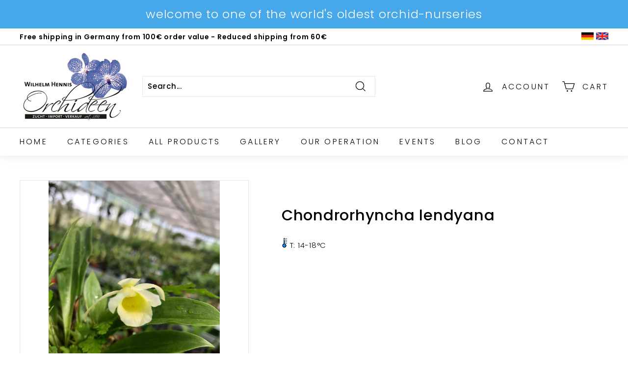

--- FILE ---
content_type: text/html; charset=utf-8
request_url: https://hennis-orchideen.de/apps/variant-description-app?handle=chondrorhyncha-lendyana
body_size: 341
content:

    <!DOCTYPE html><html><head><title>x</title><meta name="robots" content="noindex,nofollow"><link rel="canonical" href="https://hennis-orchideen.de/apps/variant-description-app?handle=chondrorhyncha-lendyana">
<meta property="og:image" content="https://cdn.shopify.com/s/files/1/0564/4825/4104/files/Logo.jpg?height=628&pad_color=ffffff&v=1623924246&width=1200" />
<meta property="og:image:secure_url" content="https://cdn.shopify.com/s/files/1/0564/4825/4104/files/Logo.jpg?height=628&pad_color=ffffff&v=1623924246&width=1200" />
<meta property="og:image:width" content="1200" />
<meta property="og:image:height" content="628" />
</head><body><!--xasdccdnfnrcdsdrvx-->
      
{
      "product": "syn. Stenotyla lendyana\u003cbr\u003e",
      "variants": {"41161654206616": null,"41161654239384": "\u003cp\u003esyn. Stenotyla lendyana\u003cbr\u003e\u003c\/p\u003e\n\u003cp\u003e\u003cstrong\u003esehr kräftige Pflanzen im 9cm Topf\u003c\/strong\u003e\u003c\/p\u003e\n\u003cp\u003e\u0026nbsp;\u003c!-- x-tinymce\/html --\u003eDiese Pflanzen sind blühfähig, d.h. sie haben die Größe und das Alter erreicht, in dem sie blühen können,\u003cstrong\u003e sie werden aber \u003cspan style=\"font-family: 'Calibri',sans-serif;\"\u003eOHNE\u003c\/span\u003e Blüten\/Rispen\/Knospen geliefert.\u003c\/strong\u003e\u003c\/p\u003e","41161654272152": null}
    }<!--xasdccdnfnrcdsdrvx--></body></html>